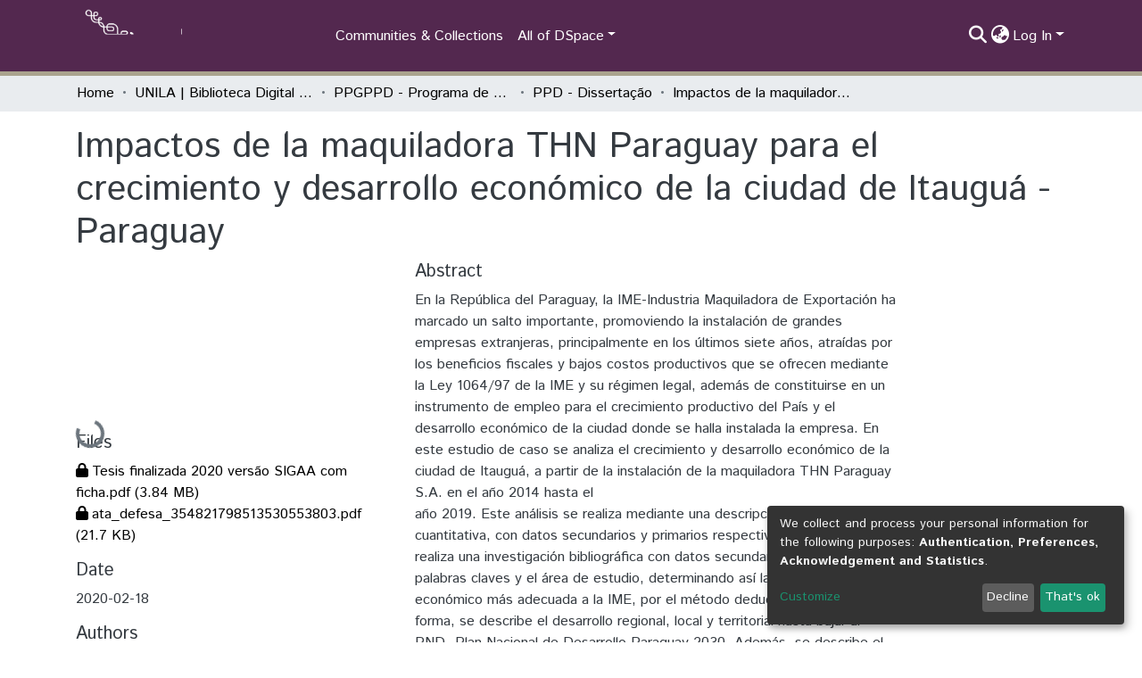

--- FILE ---
content_type: application/javascript; charset=UTF-8
request_url: https://dspace.unila.edu.br/3201.7e239b69fa3dc83d.js
body_size: 2732
content:
"use strict";(self.webpackChunkdspace_angular=self.webpackChunkdspace_angular||[]).push([[3201],{29889:(I,h,r)=>{r.d(h,{O:()=>D});var l=r(98678),g=r(88876),p=(r(83046),r(58055)),E=r(35103);function f(t,u){1&t&&l.\u0275\u0275elementContainer(0)}let D=(()=>{class t{constructor(s){this.injector=s}ngOnInit(){this.searchFilter=this.getSearchFilter(),this.objectInjector=l.Injector.create({providers:[{provide:p.j9,useFactory:()=>this.filterConfig,deps:[]},{provide:p.y5,useFactory:()=>this.inPlaceSearch,deps:[]},{provide:p.Pe,useFactory:()=>this.refreshFilters,deps:[]}],parent:this.injector})}getSearchFilter(){return(0,g.d)(this.filterConfig.filterType)}}return t.\u0275fac=function(s){return new(s||t)(l.\u0275\u0275directiveInject(l.Injector))},t.\u0275cmp=l.\u0275\u0275defineComponent({type:t,selectors:[["ds-search-facet-filter-wrapper"]],inputs:{filterConfig:"filterConfig",inPlaceSearch:"inPlaceSearch",refreshFilters:"refreshFilters"},decls:1,vars:2,consts:[[4,"ngComponentOutlet","ngComponentOutletInjector"]],template:function(s,v){1&s&&l.\u0275\u0275template(0,f,1,0,"ng-container",0),2&s&&l.\u0275\u0275property("ngComponentOutlet",v.searchFilter)("ngComponentOutletInjector",v.objectInjector)},dependencies:[E.$G],encapsulation:2}),t})()},88876:(I,h,r)=>{r.d(h,{d:()=>m,z:()=>g});const l=new Map;function g(p){return function(f){f&&l.set(p,f)}}function m(p){return l.get(p)}},58557:(I,h,r)=>{r.d(h,{c:()=>T});var l=r(9237),g=r(77176),m=r(21160),p=r(77007),E=r(48358),f=r(9302),t=(r(83046),r(58055)),u=r(17605),s=r(45608),v=r(57066),F=(r(27496),r(55963)),e=r(98678),B=r(97029),O=r(35103),o=r(29889),C=r(96342),i=r(7027);const a=function(_){return{focus:_}},P=function(_,M){return{closed:_,notab:M}};function x(_,M){if(1&_){const n=e.\u0275\u0275getCurrentView();e.\u0275\u0275elementStart(0,"div",1)(1,"button",2),e.\u0275\u0275listener("click",function(){e.\u0275\u0275restoreView(n);const c=e.\u0275\u0275nextContext();return e.\u0275\u0275resetView(c.toggle())})("focusin",function(){e.\u0275\u0275restoreView(n);const c=e.\u0275\u0275nextContext();return e.\u0275\u0275resetView(c.focusBox=!0)})("focusout",function(){e.\u0275\u0275restoreView(n);const c=e.\u0275\u0275nextContext();return e.\u0275\u0275resetView(c.focusBox=!1)}),e.\u0275\u0275pipe(2,"translate"),e.\u0275\u0275pipe(3,"async"),e.\u0275\u0275pipe(4,"lowercase"),e.\u0275\u0275pipe(5,"translate"),e.\u0275\u0275pipe(6,"dsBrowserOnly"),e.\u0275\u0275elementStart(7,"h4",3),e.\u0275\u0275text(8),e.\u0275\u0275pipe(9,"translate"),e.\u0275\u0275elementEnd(),e.\u0275\u0275element(10,"span",4),e.\u0275\u0275pipe(11,"async"),e.\u0275\u0275pipe(12,"translate"),e.\u0275\u0275pipe(13,"async"),e.\u0275\u0275elementEnd(),e.\u0275\u0275elementStart(14,"div",5),e.\u0275\u0275listener("@slide.start",function(c){e.\u0275\u0275restoreView(n);const S=e.\u0275\u0275nextContext();return e.\u0275\u0275resetView(S.startSlide(c))})("@slide.done",function(c){e.\u0275\u0275restoreView(n);const S=e.\u0275\u0275nextContext();return e.\u0275\u0275resetView(S.finishSlide(c))}),e.\u0275\u0275pipe(15,"async"),e.\u0275\u0275element(16,"ds-search-facet-filter-wrapper",6),e.\u0275\u0275elementEnd()()}if(2&_){const n=e.\u0275\u0275nextContext();e.\u0275\u0275property("id",n.regionId)("ngClass",e.\u0275\u0275pureFunction1(36,a,n.focusBox)),e.\u0275\u0275attribute("aria-labelledby",n.toggleId),e.\u0275\u0275advance(1),e.\u0275\u0275property("id",n.toggleId),e.\u0275\u0275attribute("aria-controls",n.regionId)("aria-expanded",!1)("aria-label",e.\u0275\u0275pipeBind1(2,16,e.\u0275\u0275pipeBind1(3,18,n.collapsed$)?"search.filters.filter.expand":"search.filters.filter.collapse")+" "+e.\u0275\u0275pipeBind1(4,20,e.\u0275\u0275pipeBind1(5,22,"search.filters.filter."+n.filter.name+".head")))("data-test",e.\u0275\u0275pipeBind1(6,24,"filter-toggle")),e.\u0275\u0275advance(7),e.\u0275\u0275textInterpolate1(" ",e.\u0275\u0275pipeBind1(9,26,"search.filters.filter."+n.filter.name+".head")," "),e.\u0275\u0275advance(2),e.\u0275\u0275property("ngClass",e.\u0275\u0275pipeBind1(11,28,n.collapsed$)?"fa-plus":"fa-minus")("title",e.\u0275\u0275pipeBind1(12,30,e.\u0275\u0275pipeBind1(13,32,n.collapsed$)?"search.filters.filter.expand":"search.filters.filter.collapse")),e.\u0275\u0275advance(4),e.\u0275\u0275property("@slide",e.\u0275\u0275pipeBind1(15,34,n.collapsed$)?"collapsed":"expanded")("ngClass",e.\u0275\u0275pureFunction2(38,P,n.closed,n.notab)),e.\u0275\u0275advance(2),e.\u0275\u0275property("filterConfig",n.filter)("inPlaceSearch",n.inPlaceSearch)("refreshFilters",n.refreshFilters)}}let T=(()=>{class _{constructor(n,d,c,S){this.filterService=n,this.searchService=d,this.searchConfigService=c,this.sequenceService=S,this.focusBox=!1,this.sequenceId=this.sequenceService.next()}ngOnInit(){this.selectedValues$=this.getSelectedValues(),this.active$=this.isActive(),this.collapsed$=this.isCollapsed(),this.initializeFilter(),this.selectedValues$.pipe((0,g.q)(1)).subscribe(n=>{(0,s.UE)(n)&&this.filterService.expand(this.filter.name)})}toggle(){this.filterService.toggle(this.filter.name)}isCollapsed(){return this.filterService.isCollapsed(this.filter.name)}initializeFilter(){this.filterService.initializeFilter(this.filter)}getSelectedValues(){return this.filterService.getSelectedValuesForFilter(this.filter)}finishSlide(n){"collapsed"===n.fromState&&(this.closed=!1),"collapsed"===n.toState&&(this.notab=!0)}startSlide(n){"collapsed"===n.toState&&(this.closed=!0),"collapsed"===n.fromState&&(this.notab=!1)}get regionId(){return`search-filter-region-${this.sequenceId}`}get toggleId(){return`search-filter-toggle-${this.sequenceId}`}isActive(){return this.selectedValues$.pipe((0,m.w)(n=>(0,s.UE)(n)?(0,l.of)(!0):this.searchConfigService.searchOptions.pipe((0,m.w)(d=>this.searchService.getFacetValuesFor(this.filter,1,d).pipe((0,p.h)(c=>!c.isLoading),(0,E.U)(c=>c.payload?.totalElements>0))))),(0,f.O)(!0))}}return _.\u0275fac=function(n){return new(n||_)(e.\u0275\u0275directiveInject(t.nJ),e.\u0275\u0275directiveInject(v.o),e.\u0275\u0275directiveInject(F.SEARCH_CONFIG_SERVICE),e.\u0275\u0275directiveInject(B.m))},_.\u0275cmp=e.\u0275\u0275defineComponent({type:_,selectors:[["ds-search-filter"]],inputs:{filter:"filter",inPlaceSearch:"inPlaceSearch",refreshFilters:"refreshFilters"},decls:2,vars:3,consts:[["class","facet-filter d-block mb-3 p-3","role","region",3,"id","ngClass",4,"ngIf"],["role","region",1,"facet-filter","d-block","mb-3","p-3",3,"id","ngClass"],[1,"filter-name","d-flex",3,"id","click","focusin","focusout"],[1,"d-inline-block","text-left","mt-auto","mb-auto"],[1,"filter-toggle","flex-grow-1","fas","p-auto",3,"ngClass","title"],[1,"search-filter-wrapper",3,"ngClass"],[3,"filterConfig","inPlaceSearch","refreshFilters"]],template:function(n,d){1&n&&(e.\u0275\u0275template(0,x,17,41,"div",0),e.\u0275\u0275pipe(1,"async")),2&n&&e.\u0275\u0275property("ngIf",e.\u0275\u0275pipeBind1(1,1,d.active$))},dependencies:[O.mk,O.O5,o.O,O.Ov,O.i8,C.X$,i.g],styles:["[_nghost-%COMP%]   .facet-filter[_ngcontent-%COMP%]{border:1px solid var(--bs-light);cursor:pointer;line-height:0}[_nghost-%COMP%]   .facet-filter[_ngcontent-%COMP%]   .search-filter-wrapper[_ngcontent-%COMP%]{line-height:var(--bs-line-height-base)}[_nghost-%COMP%]   .facet-filter[_ngcontent-%COMP%]   .search-filter-wrapper.closed[_ngcontent-%COMP%]{overflow:hidden}[_nghost-%COMP%]   .facet-filter[_ngcontent-%COMP%]   .search-filter-wrapper.notab[_ngcontent-%COMP%]{visibility:hidden}[_nghost-%COMP%]   .facet-filter[_ngcontent-%COMP%]   .filter-toggle[_ngcontent-%COMP%]{line-height:var(--bs-line-height-base);text-align:right;position:relative}[_nghost-%COMP%]   .facet-filter[_ngcontent-%COMP%] > button[_ngcontent-%COMP%]{outline:none!important}[_nghost-%COMP%]   .facet-filter[_ngcontent-%COMP%] > button[_ngcontent-%COMP%]{-webkit-appearance:none;appearance:none;border:0;padding:0;background:rgba(0,0,0,0);width:100%}[_nghost-%COMP%]   .facet-filter.focus[_ngcontent-%COMP%]{outline:none;box-shadow:var(--bs-input-btn-focus-box-shadow)}"],data:{animation:[u.JD]}}),_})()},13201:(I,h,r)=>{r.r(h),r.d(h,{SearchFiltersComponent:()=>O});var l=r(48358),g=r(57066),p=(r(27496),r(58055)),E=r(55963),f=r(26176),D=r(45608),t=r(98678),u=r(67522),s=r(35103),v=r(58557),y=r(96342);function F(o,C){if(1&o&&(t.\u0275\u0275elementStart(0,"div"),t.\u0275\u0275element(1,"ds-search-filter",4),t.\u0275\u0275elementEnd()),2&o){const i=C.$implicit,a=t.\u0275\u0275nextContext(2);t.\u0275\u0275advance(1),t.\u0275\u0275property("filter",i)("inPlaceSearch",a.inPlaceSearch)("refreshFilters",a.refreshFilters)}}function e(o,C){if(1&o&&(t.\u0275\u0275elementStart(0,"div"),t.\u0275\u0275template(1,F,2,3,"div",3),t.\u0275\u0275pipe(2,"async"),t.\u0275\u0275elementEnd()),2&o){const i=t.\u0275\u0275nextContext();let a;t.\u0275\u0275advance(1),t.\u0275\u0275property("ngForOf",null==(a=t.\u0275\u0275pipeBind1(2,2,i.filters))?null:a.payload)("ngForTrackBy",i.trackUpdate)}}const B=function(o){return[o]};let O=(()=>{class o{constructor(i,a,P,x){this.searchService=i,this.filterService=a,this.router=P,this.searchConfigService=x,this.subs=[]}ngOnInit(){this.clearParams=this.searchConfigService.getCurrentFrontendFilters().pipe((0,l.U)(i=>(Object.keys(i).forEach(a=>i[a]=null),i))),this.searchLink=this.getSearchLink()}getSearchLink(){return this.inPlaceSearch?(0,f.T)(this.router):this.searchService.getSearchLink()}trackUpdate(i,a){return a?a.name:void 0}ngOnDestroy(){this.subs.forEach(i=>{(0,D.Uh)(i)&&i.unsubscribe()})}}return o.\u0275fac=function(i){return new(i||o)(t.\u0275\u0275directiveInject(g.o),t.\u0275\u0275directiveInject(p.nJ),t.\u0275\u0275directiveInject(u.F0),t.\u0275\u0275directiveInject(E.SEARCH_CONFIG_SERVICE))},o.\u0275cmp=t.\u0275\u0275defineComponent({type:o,selectors:[["ds-search-filters"]],inputs:{filters:"filters",currentConfiguration:"currentConfiguration",currentScope:"currentScope",inPlaceSearch:"inPlaceSearch",refreshFilters:"refreshFilters"},decls:10,vars:15,consts:[[4,"ngIf"],["queryParamsHandling","merge","role","button",1,"btn","btn-primary",3,"routerLink","queryParams"],[1,"fas","fa-undo"],[4,"ngFor","ngForOf","ngForTrackBy"],[3,"filter","inPlaceSearch","refreshFilters"]],template:function(i,a){if(1&i&&(t.\u0275\u0275elementStart(0,"h3"),t.\u0275\u0275text(1),t.\u0275\u0275pipe(2,"translate"),t.\u0275\u0275elementEnd(),t.\u0275\u0275template(3,e,3,4,"div",0),t.\u0275\u0275pipe(4,"async"),t.\u0275\u0275elementStart(5,"a",1),t.\u0275\u0275pipe(6,"async"),t.\u0275\u0275element(7,"i",2),t.\u0275\u0275text(8),t.\u0275\u0275pipe(9,"translate"),t.\u0275\u0275elementEnd()),2&i){let P;t.\u0275\u0275advance(1),t.\u0275\u0275textInterpolate(t.\u0275\u0275pipeBind1(2,5,"search.filters.head")),t.\u0275\u0275advance(2),t.\u0275\u0275property("ngIf",null==(P=t.\u0275\u0275pipeBind1(4,7,a.filters))?null:P.hasSucceeded),t.\u0275\u0275advance(2),t.\u0275\u0275property("routerLink",t.\u0275\u0275pureFunction1(13,B,a.searchLink))("queryParams",t.\u0275\u0275pipeBind1(6,9,a.clearParams)),t.\u0275\u0275advance(3),t.\u0275\u0275textInterpolate1(" ",t.\u0275\u0275pipeBind1(9,11,"search.filters.reset"),"")}},dependencies:[s.sg,s.O5,u.rH,v.c,s.Ov,y.X$]}),o})()}}]);